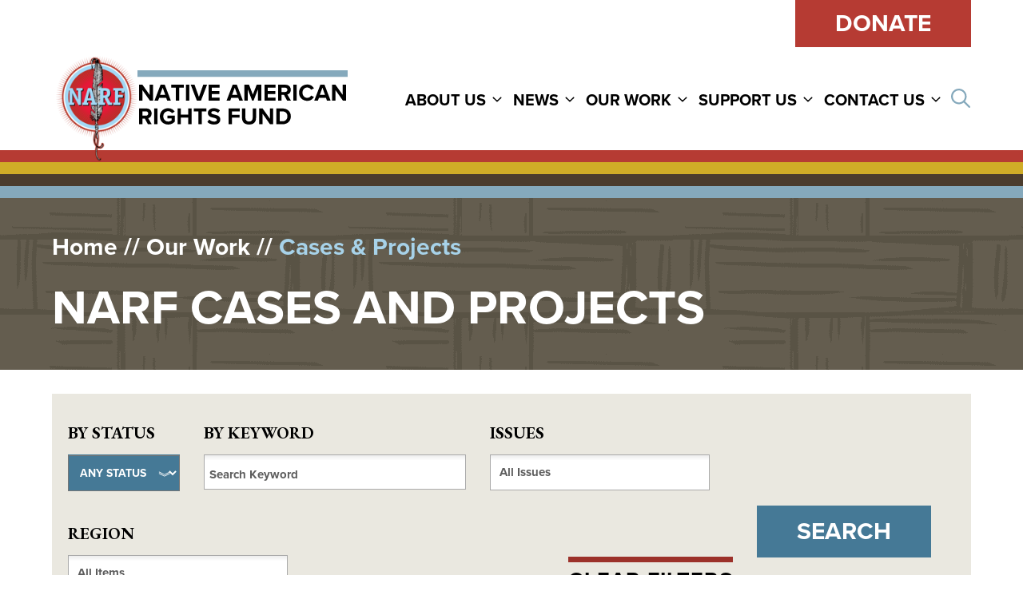

--- FILE ---
content_type: text/html; charset=UTF-8
request_url: https://narf.org/cases/page/14/
body_size: 17868
content:
<!doctype html>
<html lang="en-US" id="html">
  <head>
  <meta charset="utf-8">
  <meta http-equiv="x-ua-compatible" content="ie=edge">
  <meta name="viewport" content="width=device-width, initial-scale=1, shrink-to-fit=no">
  <meta name='robots' content='index, follow, max-image-preview:large, max-snippet:-1, max-video-preview:-1' />

	<!-- This site is optimized with the Yoast SEO plugin v25.8 - https://yoast.com/wordpress/plugins/seo/ -->
	<title>NARF Cases and Projects Archive - Native American Rights Fund</title>
	<link rel="canonical" href="https://narf.org/cases/" />
	<link rel="next" href="https://narf.org/cases/page/2/" />
	<meta property="og:locale" content="en_US" />
	<meta property="og:type" content="website" />
	<meta property="og:title" content="NARF Cases and Projects Archive - Native American Rights Fund" />
	<meta property="og:url" content="https://narf.org/cases/" />
	<meta property="og:site_name" content="Native American Rights Fund" />
	<meta name="twitter:card" content="summary_large_image" />
	<meta name="twitter:site" content="@NDNrights" />
	<script type="application/ld+json" class="yoast-schema-graph">{"@context":"https://schema.org","@graph":[{"@type":"CollectionPage","@id":"https://narf.org/cases/","url":"https://narf.org/cases/","name":"NARF Cases and Projects Archive - Native American Rights Fund","isPartOf":{"@id":"https://narf.org/#website"},"primaryImageOfPage":{"@id":"https://narf.org/cases/#primaryimage"},"image":{"@id":"https://narf.org/cases/#primaryimage"},"thumbnailUrl":"https://narf.org/wordpress/wp-content/uploads/2024/04/salmon-kuskokwim.png","inLanguage":"en-US"},{"@type":"ImageObject","inLanguage":"en-US","@id":"https://narf.org/cases/#primaryimage","url":"https://narf.org/wordpress/wp-content/uploads/2024/04/salmon-kuskokwim.png","contentUrl":"https://narf.org/wordpress/wp-content/uploads/2024/04/salmon-kuskokwim.png","width":800,"height":800,"caption":"Fillets of salmon hang from a beam in the sun along the Kuskokwim River."},{"@type":"WebSite","@id":"https://narf.org/#website","url":"https://narf.org/","name":"Native American Rights Fund","description":"","potentialAction":[{"@type":"SearchAction","target":{"@type":"EntryPoint","urlTemplate":"https://narf.org/?s={search_term_string}"},"query-input":{"@type":"PropertyValueSpecification","valueRequired":true,"valueName":"search_term_string"}}],"inLanguage":"en-US"}]}</script>
	<!-- / Yoast SEO plugin. -->


<link rel="alternate" type="application/rss+xml" title="Native American Rights Fund &raquo; NARF Cases and Projects Feed" href="https://narf.org/cases/feed/" />
<style id='wp-img-auto-sizes-contain-inline-css' type='text/css'>
img:is([sizes=auto i],[sizes^="auto," i]){contain-intrinsic-size:3000px 1500px}
/*# sourceURL=wp-img-auto-sizes-contain-inline-css */
</style>
<link rel='stylesheet' id='pt-cv-public-style-css' href='https://narf.org/wordpress/wp-content/plugins/content-views-query-and-display-post-page/public/assets/css/cv.css?ver=4.2' type='text/css' media='all' />
<style id='wp-emoji-styles-inline-css' type='text/css'>

	img.wp-smiley, img.emoji {
		display: inline !important;
		border: none !important;
		box-shadow: none !important;
		height: 1em !important;
		width: 1em !important;
		margin: 0 0.07em !important;
		vertical-align: -0.1em !important;
		background: none !important;
		padding: 0 !important;
	}
/*# sourceURL=wp-emoji-styles-inline-css */
</style>
<style id='wp-block-library-inline-css' type='text/css'>
:root{--wp-block-synced-color:#7a00df;--wp-block-synced-color--rgb:122,0,223;--wp-bound-block-color:var(--wp-block-synced-color);--wp-editor-canvas-background:#ddd;--wp-admin-theme-color:#007cba;--wp-admin-theme-color--rgb:0,124,186;--wp-admin-theme-color-darker-10:#006ba1;--wp-admin-theme-color-darker-10--rgb:0,107,160.5;--wp-admin-theme-color-darker-20:#005a87;--wp-admin-theme-color-darker-20--rgb:0,90,135;--wp-admin-border-width-focus:2px}@media (min-resolution:192dpi){:root{--wp-admin-border-width-focus:1.5px}}.wp-element-button{cursor:pointer}:root .has-very-light-gray-background-color{background-color:#eee}:root .has-very-dark-gray-background-color{background-color:#313131}:root .has-very-light-gray-color{color:#eee}:root .has-very-dark-gray-color{color:#313131}:root .has-vivid-green-cyan-to-vivid-cyan-blue-gradient-background{background:linear-gradient(135deg,#00d084,#0693e3)}:root .has-purple-crush-gradient-background{background:linear-gradient(135deg,#34e2e4,#4721fb 50%,#ab1dfe)}:root .has-hazy-dawn-gradient-background{background:linear-gradient(135deg,#faaca8,#dad0ec)}:root .has-subdued-olive-gradient-background{background:linear-gradient(135deg,#fafae1,#67a671)}:root .has-atomic-cream-gradient-background{background:linear-gradient(135deg,#fdd79a,#004a59)}:root .has-nightshade-gradient-background{background:linear-gradient(135deg,#330968,#31cdcf)}:root .has-midnight-gradient-background{background:linear-gradient(135deg,#020381,#2874fc)}:root{--wp--preset--font-size--normal:16px;--wp--preset--font-size--huge:42px}.has-regular-font-size{font-size:1em}.has-larger-font-size{font-size:2.625em}.has-normal-font-size{font-size:var(--wp--preset--font-size--normal)}.has-huge-font-size{font-size:var(--wp--preset--font-size--huge)}.has-text-align-center{text-align:center}.has-text-align-left{text-align:left}.has-text-align-right{text-align:right}.has-fit-text{white-space:nowrap!important}#end-resizable-editor-section{display:none}.aligncenter{clear:both}.items-justified-left{justify-content:flex-start}.items-justified-center{justify-content:center}.items-justified-right{justify-content:flex-end}.items-justified-space-between{justify-content:space-between}.screen-reader-text{border:0;clip-path:inset(50%);height:1px;margin:-1px;overflow:hidden;padding:0;position:absolute;width:1px;word-wrap:normal!important}.screen-reader-text:focus{background-color:#ddd;clip-path:none;color:#444;display:block;font-size:1em;height:auto;left:5px;line-height:normal;padding:15px 23px 14px;text-decoration:none;top:5px;width:auto;z-index:100000}html :where(.has-border-color){border-style:solid}html :where([style*=border-top-color]){border-top-style:solid}html :where([style*=border-right-color]){border-right-style:solid}html :where([style*=border-bottom-color]){border-bottom-style:solid}html :where([style*=border-left-color]){border-left-style:solid}html :where([style*=border-width]){border-style:solid}html :where([style*=border-top-width]){border-top-style:solid}html :where([style*=border-right-width]){border-right-style:solid}html :where([style*=border-bottom-width]){border-bottom-style:solid}html :where([style*=border-left-width]){border-left-style:solid}html :where(img[class*=wp-image-]){height:auto;max-width:100%}:where(figure){margin:0 0 1em}html :where(.is-position-sticky){--wp-admin--admin-bar--position-offset:var(--wp-admin--admin-bar--height,0px)}@media screen and (max-width:600px){html :where(.is-position-sticky){--wp-admin--admin-bar--position-offset:0px}}
/*# sourceURL=/wp-includes/css/dist/block-library/common.min.css */
</style>
<link rel='stylesheet' id='search-filter-plugin-styles-css' href='https://narf.org/wordpress/wp-content/plugins/search-filter-pro/public/assets/css/search-filter.min.css?ver=2.5.13' type='text/css' media='all' />
<link rel='stylesheet' id='tablepress-default-css' href='https://narf.org/wordpress/wp-content/plugins/tablepress/css/build/default.css?ver=3.2' type='text/css' media='all' />
<link rel='stylesheet' id='sage/main.css-css' href='https://narf.org/wordpress/wp-content/themes/narf/dist/styles/main_a793f526.css' type='text/css' media='all' />
<script type="text/javascript" src="https://narf.org/wordpress/wp-includes/js/jquery/jquery.min.js?ver=3.7.1" id="jquery-core-js"></script>
<script type="text/javascript" src="https://narf.org/wordpress/wp-includes/js/jquery/jquery-migrate.min.js?ver=3.4.1" id="jquery-migrate-js"></script>
<script type="text/javascript" id="search-filter-plugin-build-js-extra">
/* <![CDATA[ */
var SF_LDATA = {"ajax_url":"https://narf.org/wordpress/wp-admin/admin-ajax.php","home_url":"https://narf.org/","extensions":[]};
//# sourceURL=search-filter-plugin-build-js-extra
/* ]]> */
</script>
<script type="text/javascript" src="https://narf.org/wordpress/wp-content/plugins/search-filter-pro/public/assets/js/search-filter-build.min.js?ver=2.5.13" id="search-filter-plugin-build-js"></script>
<script type="text/javascript" src="https://narf.org/wordpress/wp-content/plugins/search-filter-pro/public/assets/js/chosen.jquery.min.js?ver=2.5.13" id="search-filter-plugin-chosen-js"></script>
<link rel="https://api.w.org/" href="https://narf.org/wp-json/" /><link rel="EditURI" type="application/rsd+xml" title="RSD" href="https://narf.org/wordpress/xmlrpc.php?rsd" />
<meta name="generator" content="WordPress 6.9" />
<!-- Google Tag Manager -->
<script>(function(w,d,s,l,i){w[l]=w[l]||[];w[l].push({'gtm.start':
new Date().getTime(),event:'gtm.js'});var f=d.getElementsByTagName(s)[0],
j=d.createElement(s),dl=l!='dataLayer'?'&l='+l:'';j.async=true;j.src=
'https://www.googletagmanager.com/gtm.js?id='+i+dl;f.parentNode.insertBefore(j,f);
})(window,document,'script','dataLayer','GTM-NKR73S');</script>
<!-- End Google Tag Manager -->

<link rel="stylesheet" href="https://use.typekit.net/jca0dku.css">

<!-- begin Charity Engine API -->
<script src="https://webapi.charityengine.net/api.js"></script>
<script type="text/javascript">

    CE_API.SetApiKey('NARF');

</script>
<!-- end Charity Engine API -->		<script>
			document.documentElement.className = document.documentElement.className.replace('no-js', 'js');
		</script>
				<style>
			.no-js img.lazyload {
				display: none;
			}

			figure.wp-block-image img.lazyloading {
				min-width: 150px;
			}

			.lazyload,
			.lazyloading {
				--smush-placeholder-width: 100px;
				--smush-placeholder-aspect-ratio: 1/1;
				width: var(--smush-placeholder-width) !important;
				aspect-ratio: var(--smush-placeholder-aspect-ratio) !important;
			}

						.lazyload, .lazyloading {
				opacity: 0;
			}

			.lazyloaded {
				opacity: 1;
				transition: opacity 400ms;
				transition-delay: 0ms;
			}

					</style>
		<link rel="icon" href="https://narf.org/wordpress/wp-content/uploads/2022/10/cropped-SunburstLogo-32x32.png" sizes="32x32" />
<link rel="icon" href="https://narf.org/wordpress/wp-content/uploads/2022/10/cropped-SunburstLogo-192x192.png" sizes="192x192" />
<link rel="apple-touch-icon" href="https://narf.org/wordpress/wp-content/uploads/2022/10/cropped-SunburstLogo-180x180.png" />
<meta name="msapplication-TileImage" content="https://narf.org/wordpress/wp-content/uploads/2022/10/cropped-SunburstLogo-270x270.png" />
		<style type="text/css" id="wp-custom-css">
			body a{
        text-decoration: none !important;
    }

	h2.color-block-aside, h3.color-block-aside, p.color-block-aside {line-height: 1.25em; word-spacing: .0125em;}

h2.color-block-aside, h3.color-block-aside, h4.color-block-aside {letter-spacing: .0625em;}

h2.color-block-aside {padding: .75em 1em .25em 1em; color: #cf2e2e;}

h3.color-block-aside, h4.color-block-aside {padding: .25em 1.5em .125em 1.5em; text-transform:initial; font-variant: small-caps;}

p.color-block-aside {padding: .125em 2.75em .5em 2.75em;}

p.color-block-aside:last-of-type {
    padding-bottom: 2em;
}

ul.color-block-aside {padding: 0em 3.5em 1em 3.5em; line-height: 1.25em;}

li.color-block-aside {line-height: 1em; padding: .125em 1em .125em 3em;}

li.color-block-aside:last-of-type {padding-bottom: .75em;}

html {scroll-behavior: smooth;}

.iscvblock .pt-cv-readmore.btn {       background-color: #993333 !important;
border: none !important;
}

.pt-cv-wrapper .h1, .pt-cv-wrapper .h2, .pt-cv-wrapper .h3, .pt-cv-wrapper .h4, .pt-cv-wrapper .h5, .pt-cv-wrapper .h6, .pt-cv-wrapper h1, .pt-cv-wrapper h2, .pt-cv-wrapper h3, .pt-cv-wrapper h4, .pt-cv-wrapper h5, .pt-cv-wrapper h6 {
	font-family: proxima-nova, sans-serif;}

div.ce-listSignUpWidgetSubmitButtonContainer
{padding-top: 23px;
}
div.ce-listSignUpWidgetSubmitButtonContainer button {	background: #457996;
    color: #fff;
    border: none;
    font-family: proxima-nova, sans-serif;
    font-weight: 700;
    text-transform: uppercase;
    padding: 10px 20px;
    -webkit-font-smoothing: antialiased;
    -moz-osx-font-smoothing: grayscale;
    text-decoration: none;
}


		</style>
		  <!-- Google Tag Manager -->
<script>(function(w,d,s,l,i){w[l]=w[l]||[];w[l].push({'gtm.start':
new Date().getTime(),event:'gtm.js'});var f=d.getElementsByTagName(s)[0],
j=d.createElement(s),dl=l!='dataLayer'?'&l='+l:'';j.async=true;j.src=
'https://www.googletagmanager.com/gtm.js?id='+i+dl;f.parentNode.insertBefore(j,f);
})(window,document,'script','dataLayer','GTM-NKR73S');</script>
<!-- End Google Tag Manager -->
</head>
  <body class="archive paged post-type-archive post-type-archive-narf_cases wp-theme-narfresources sp-easy-accordion-enabled sidebar-primary app-data index-data paged-data archive-data archive-narf_cases-data">
    <!-- Google Tag Manager (noscript) -->
<noscript><iframe data-src="https://www.googletagmanager.com/ns.html?id=GTM-NKR73S"
height="0" width="0" style="display:none;visibility:hidden" src="[data-uri]" class="lazyload" data-load-mode="1"></iframe></noscript>
<!-- End Google Tag Manager (noscript) -->
        <header class="banner">
  <!-- Mobile Menu code REQUIRED -->
    <div id="navigation-mobile" class="navigation__wrapper">
      <nav aria-label="main-menu-mobile" aria-expanded="false">
        <ul id="menu-main-menu" class="disclosure-nav menu"><li role="none"  id="menu-item-8977" class="menu-item menu-item-type-post_type menu-item-object-page menu-item-has-children menu-item-8977" aria-haspopup="true" aria-expanded="false" tabindex="0"><a href="https://narf.org/about-us/">About Us</a><button type="button"
            class="disclosure-nav-button"
            aria-expanded="false"
            aria-controls="menu-item-8977_submenu" aria-label="About Us Menu"><i class="far fa-angle-down"></i></button>
<ul class="sub-menu">
	<li id="menu-item-8619" class="menu-item menu-item-type-post_type menu-item-object-page menu-item-8619"><a href="https://narf.org/staff/">Staff</a></li>
	<li id="menu-item-9007" class="menu-item menu-item-type-post_type menu-item-object-page menu-item-9007"><a href="https://narf.org/about-us/board-of-directors/">Board of Directors</a></li>
	<li id="menu-item-8997" class="menu-item menu-item-type-post_type menu-item-object-page menu-item-8997"><a href="https://narf.org/about-us/annual-reports/">Annual Reports &#038; Financials</a></li>
</ul>
</li>
<li role="none"  id="menu-item-9017" class="menu-item menu-item-type-post_type menu-item-object-page current_page_parent menu-item-has-children menu-item-9017" aria-haspopup="true" aria-expanded="false" tabindex="0"><a href="https://narf.org/narf-blog/">News</a><button type="button"
            class="disclosure-nav-button"
            aria-expanded="false"
            aria-controls="menu-item-9017_submenu" aria-label="News Menu"><i class="far fa-angle-down"></i></button>
<ul class="sub-menu">
	<li id="menu-item-10660" class="menu-item menu-item-type-post_type menu-item-object-page current_page_parent menu-item-10660"><a href="https://narf.org/narf-blog/">NARF News</a></li>
	<li id="menu-item-9018" class="menu-item menu-item-type-post_type menu-item-object-page menu-item-9018"><a href="https://narf.org/news/">Get the Latest</a></li>
	<li id="menu-item-8998" class="menu-item menu-item-type-post_type menu-item-object-page menu-item-8998"><a href="https://narf.org/news/legal-review/">NARF Legal Review</a></li>
	<li id="menu-item-8642" class="menu-item menu-item-type-custom menu-item-object-custom menu-item-8642"><a target="_blank" href="https://www.narf.org/nill/bulletins/">Indian Law News Bulletins</a></li>
</ul>
</li>
<li role="none"  id="menu-item-8979" class="menu-item menu-item-type-post_type menu-item-object-page current-menu-ancestor current-menu-parent current_page_parent current_page_ancestor menu-item-has-children menu-item-8979" aria-haspopup="true" aria-expanded="false" tabindex="0"><a href="https://narf.org/our-work/">Our Work</a><button type="button"
            class="disclosure-nav-button"
            aria-expanded="false"
            aria-controls="menu-item-8979_submenu" aria-label="Our Work Menu"><i class="far fa-angle-down"></i></button>
<ul class="sub-menu">
	<li id="menu-item-8645" class="menu-item menu-item-type-post_type_archive menu-item-object-narf_cases current-menu-item menu-item-8645"><a href="https://narf.org/cases/">Cases &#038; Projects</a></li>
	<li id="menu-item-8627" class="menu-item menu-item-type-post_type menu-item-object-page menu-item-8627"><a href="https://narf.org/issues/">Issues &#038; Priorities</a></li>
	<li id="menu-item-8646" class="menu-item menu-item-type-post_type_archive menu-item-object-resource menu-item-8646"><a href="https://narf.org/resources/">Resources &#038; Publications</a></li>
	<li id="menu-item-8643" class="menu-item menu-item-type-custom menu-item-object-custom menu-item-8643"><a target="_blank" href="https://www.narf.org/nill/index.html">National Indian Law Library</a></li>
</ul>
</li>
<li role="none"  id="menu-item-8980" class="menu-item menu-item-type-post_type menu-item-object-page menu-item-has-children menu-item-8980" aria-haspopup="true" aria-expanded="false" tabindex="0"><a href="https://narf.org/support-us/">SUPPORT US</a><button type="button"
            class="disclosure-nav-button"
            aria-expanded="false"
            aria-controls="menu-item-8980_submenu" aria-label="SUPPORT US Menu"><i class="far fa-angle-down"></i></button>
<ul class="sub-menu">
	<li id="menu-item-8948" class="menu-item menu-item-type-custom menu-item-object-custom menu-item-8948"><a target="_blank" href="https://secure.narf.org/giveNARF">Donate Online</a></li>
	<li id="menu-item-8951" class="menu-item menu-item-type-custom menu-item-object-custom menu-item-8951"><a target="_blank" href="http://plannedgiving.narf.org">Planned Giving</a></li>
	<li id="menu-item-8959" class="menu-item menu-item-type-custom menu-item-object-custom menu-item-8959"><a target="_blank" href="https://usercenter.charityengine.net/NARF/">Log-In to Your Account</a></li>
</ul>
</li>
<li role="none"  id="menu-item-8978" class="menu-item menu-item-type-post_type menu-item-object-page menu-item-has-children menu-item-8978" aria-haspopup="true" aria-expanded="false" tabindex="0"><a href="https://narf.org/contact-us/">Contact Us</a><button type="button"
            class="disclosure-nav-button"
            aria-expanded="false"
            aria-controls="menu-item-8978_submenu" aria-label="Contact Us Menu"><i class="far fa-angle-down"></i></button>
<ul class="sub-menu">
	<li id="menu-item-9029" class="menu-item menu-item-type-post_type menu-item-object-page menu-item-9029"><a href="https://narf.org/help/">Request Help</a></li>
	<li id="menu-item-9004" class="menu-item menu-item-type-post_type menu-item-object-page menu-item-9004"><a href="https://narf.org/contact-us/join-team/">Join Our Team</a></li>
</ul>
</li>
</ul>
      </nav>
    </div>
    <!-- mobile menu code END -->

  <div class="container">
    <div class="row">
      <div class="col top-col">
        <a class="btn btn-primary btn-donate" href="https://secure.narf.org/giveNARF">Donate</a>
      </div>
    </div>

    <div class="row">
      <div class="col-8 col-md-5 col-lg-4 brand-col">
        <a class="brand" href="https://narf.org/" title="Native American Rights Fund" rel="home">

          <h1 class="d-none">Native American Rights Fund</h1>


                  <div class="logo-1">
          <img width="120" height="154" data-src="https://narf.org/wordpress/wp-content/uploads/2022/10/SunburstLogo.png" class="attachment-full size-full lazyload" alt="Native American Rights Fund" decoding="async" src="[data-uri]" style="--smush-placeholder-width: 120px; --smush-placeholder-aspect-ratio: 120/154;" />
          </div>
 
                    <div class="logo">
          <img class="logo-type lazyload" data-src="https://narf.org/wordpress/wp-content/uploads/2022/10/Native_American_Rights_Fund.svg" src="[data-uri]" />
          </div>
          
        </a>
      </div>
      <div class="col-4 col-md-3 offset-md-4 offset-lg-0 col-lg-8 menu-col">
        <div id="navigation-desktop" class="navigation__wrapper">
          <nav aria-label="main-menu" aria-expanded="false"> <ul id="menu-main-menu" class="disclosure-nav menu"><li role="none"  id="menu-item-8977" class="menu-item menu-item-type-post_type menu-item-object-page menu-item-has-children menu-item-8977" aria-haspopup="true" aria-expanded="false" tabindex="0"><a href="https://narf.org/about-us/">About Us</a><button type="button"
            class="disclosure-nav-button"
            aria-expanded="false"
            aria-controls="menu-item-8977_submenu" aria-label="About Us Menu"><i class="far fa-angle-down"></i></button>
<ul class="sub-menu">
	<li id="menu-item-8619" class="menu-item menu-item-type-post_type menu-item-object-page menu-item-8619"><a href="https://narf.org/staff/">Staff</a></li>
	<li id="menu-item-9007" class="menu-item menu-item-type-post_type menu-item-object-page menu-item-9007"><a href="https://narf.org/about-us/board-of-directors/">Board of Directors</a></li>
	<li id="menu-item-8997" class="menu-item menu-item-type-post_type menu-item-object-page menu-item-8997"><a href="https://narf.org/about-us/annual-reports/">Annual Reports &#038; Financials</a></li>
</ul>
</li>
<li role="none"  id="menu-item-9017" class="menu-item menu-item-type-post_type menu-item-object-page current_page_parent menu-item-has-children menu-item-9017" aria-haspopup="true" aria-expanded="false" tabindex="0"><a href="https://narf.org/narf-blog/">News</a><button type="button"
            class="disclosure-nav-button"
            aria-expanded="false"
            aria-controls="menu-item-9017_submenu" aria-label="News Menu"><i class="far fa-angle-down"></i></button>
<ul class="sub-menu">
	<li id="menu-item-10660" class="menu-item menu-item-type-post_type menu-item-object-page current_page_parent menu-item-10660"><a href="https://narf.org/narf-blog/">NARF News</a></li>
	<li id="menu-item-9018" class="menu-item menu-item-type-post_type menu-item-object-page menu-item-9018"><a href="https://narf.org/news/">Get the Latest</a></li>
	<li id="menu-item-8998" class="menu-item menu-item-type-post_type menu-item-object-page menu-item-8998"><a href="https://narf.org/news/legal-review/">NARF Legal Review</a></li>
	<li id="menu-item-8642" class="menu-item menu-item-type-custom menu-item-object-custom menu-item-8642"><a target="_blank" href="https://www.narf.org/nill/bulletins/">Indian Law News Bulletins</a></li>
</ul>
</li>
<li role="none"  id="menu-item-8979" class="menu-item menu-item-type-post_type menu-item-object-page current-menu-ancestor current-menu-parent current_page_parent current_page_ancestor menu-item-has-children menu-item-8979" aria-haspopup="true" aria-expanded="false" tabindex="0"><a href="https://narf.org/our-work/">Our Work</a><button type="button"
            class="disclosure-nav-button"
            aria-expanded="false"
            aria-controls="menu-item-8979_submenu" aria-label="Our Work Menu"><i class="far fa-angle-down"></i></button>
<ul class="sub-menu">
	<li id="menu-item-8645" class="menu-item menu-item-type-post_type_archive menu-item-object-narf_cases current-menu-item menu-item-8645"><a href="https://narf.org/cases/">Cases &#038; Projects</a></li>
	<li id="menu-item-8627" class="menu-item menu-item-type-post_type menu-item-object-page menu-item-8627"><a href="https://narf.org/issues/">Issues &#038; Priorities</a></li>
	<li id="menu-item-8646" class="menu-item menu-item-type-post_type_archive menu-item-object-resource menu-item-8646"><a href="https://narf.org/resources/">Resources &#038; Publications</a></li>
	<li id="menu-item-8643" class="menu-item menu-item-type-custom menu-item-object-custom menu-item-8643"><a target="_blank" href="https://www.narf.org/nill/index.html">National Indian Law Library</a></li>
</ul>
</li>
<li role="none"  id="menu-item-8980" class="menu-item menu-item-type-post_type menu-item-object-page menu-item-has-children menu-item-8980" aria-haspopup="true" aria-expanded="false" tabindex="0"><a href="https://narf.org/support-us/">SUPPORT US</a><button type="button"
            class="disclosure-nav-button"
            aria-expanded="false"
            aria-controls="menu-item-8980_submenu" aria-label="SUPPORT US Menu"><i class="far fa-angle-down"></i></button>
<ul class="sub-menu">
	<li id="menu-item-8948" class="menu-item menu-item-type-custom menu-item-object-custom menu-item-8948"><a target="_blank" href="https://secure.narf.org/giveNARF">Donate Online</a></li>
	<li id="menu-item-8951" class="menu-item menu-item-type-custom menu-item-object-custom menu-item-8951"><a target="_blank" href="http://plannedgiving.narf.org">Planned Giving</a></li>
	<li id="menu-item-8959" class="menu-item menu-item-type-custom menu-item-object-custom menu-item-8959"><a target="_blank" href="https://usercenter.charityengine.net/NARF/">Log-In to Your Account</a></li>
</ul>
</li>
<li role="none"  id="menu-item-8978" class="menu-item menu-item-type-post_type menu-item-object-page menu-item-has-children menu-item-8978" aria-haspopup="true" aria-expanded="false" tabindex="0"><a href="https://narf.org/contact-us/">Contact Us</a><button type="button"
            class="disclosure-nav-button"
            aria-expanded="false"
            aria-controls="menu-item-8978_submenu" aria-label="Contact Us Menu"><i class="far fa-angle-down"></i></button>
<ul class="sub-menu">
	<li id="menu-item-9029" class="menu-item menu-item-type-post_type menu-item-object-page menu-item-9029"><a href="https://narf.org/help/">Request Help</a></li>
	<li id="menu-item-9004" class="menu-item menu-item-type-post_type menu-item-object-page menu-item-9004"><a href="https://narf.org/contact-us/join-team/">Join Our Team</a></li>
</ul>
</li>
</ul>  </nav>
        </div>
        <div class="hamburger__wrapper">
          <button class="hamburger hamburger--spin" type="button"
              aria-label="Menu" aria-controls="navigation-mobile" id="hamburger-button">
            <span class="hamburger-box">
              <span class="hamburger-inner"></span>
            </span>
          </button>
        </div>
        <div class="dropleft search-dropdown">
  <span class="search-label d-none">Search</span>
  <button class="btn " type="button" id="searchDropdown" data-toggle="dropdown" aria-haspopup="true" aria-expanded="false">
		<span><i class="far fa-magnifying-glass"></i><span class="screen-reader-text sr-only">Open search</span></span>
  </button>
  <div class="dropdown-menu" aria-labelledby="searchDropdown">
		<form class="search-form flex-nowrap align-center mb-0" action="https://narf.org/" method="get">
			<label for="search-input" class="sr-only">
				Search
			</label>
			<input class="input search-field" id="search-input" title="Search for:" name="s" type="search" value="" aria-label="search" placeholder="Search" />
			<input class="search-submit" type="submit" hidden value="Search" />
		</form>
  </div>
</div>
      </div>
    </div>
  </div>
  <div class="stripes lazyload" style="background-image:inherit; height:60px;" data-bg-image="url(&#039;https://narf.org/wordpress/wp-content/themes/narf/resources/assets/images/stripes.png&#039;)"></div>
</header>
      <div class="page-header page-header lazyload" style="background-image:inherit;" data-bg-image="url(&#039;https://narf.org/wordpress/wp-content/themes/narf/dist/images/bg_tile_brown_4aabe826.png&#039;)">

  <div class="container">
    <div class="row"><div class="col"><nav aria-label="breadcrumb"><ol class="breadcrumb bg-transparent p-0"><li class="breadcrumb-item"><a class="" href="https://narf.org">Home</a></li><li class="breadcrumb-item" ><a class="" href="https://narf.org/our-work/">Our Work</a></li><li class="breadcrumb-item active "  aria-current="page">Cases &#038; Projects</li></ol></nav></div></div>
    <div class="row"><div class="col"><h1>NARF Cases and Projects</h1></div></div>
  </div>

</div>
    <div class="wrap container" role="document">
      <div class="content row">
        <main class="main col">
          
    

      <form data-sf-form-id='8647' data-is-rtl='0' data-maintain-state='' data-results-url='https://narf.org/cases/' data-ajax-url='https://narf.org/cases/?sf_data=results' data-ajax-form-url='https://narf.org/?sfid=8647&amp;sf_action=get_data&amp;sf_data=form' data-display-result-method='post_type_archive' data-use-history-api='1' data-template-loaded='0' data-lang-code='en' data-ajax='1' data-ajax-data-type='html' data-ajax-links-selector='.pagination a' data-ajax-target='.main' data-ajax-pagination-type='normal' data-update-ajax-url='1' data-only-results-ajax='1' data-scroll-to-pos='0' data-init-paged='1' data-auto-update='' action='https://narf.org/cases/' method='post' class='searchandfilter' id='search-filter-form-8647' autocomplete='off' data-instance-count='1'><ul><li class="sf-field-post-meta-case_status" data-sf-field-name="_sfm_case_status" data-sf-field-type="post_meta" data-sf-field-input-type="select" data-sf-meta-type="choice"><h4>By Status</h4>		<label>
				<select name="_sfm_case_status[]" class="sf-input-select" title="">
			
						<option class="sf-level-0 sf-item-0 sf-option-active" selected="selected" data-sf-depth="0" value="">Any Status</option>
						<option class="sf-level-0 " data-sf-count="-1" data-sf-depth="0" value="active">Active</option>
						<option class="sf-level-0 " data-sf-count="-1" data-sf-depth="0" value="archived">Archived</option>
					</select>
		</label>		</li><li class="sf-field-search" data-sf-field-name="search" data-sf-field-type="search" data-sf-field-input-type=""><h4>By Keyword</h4>		<label><span class="screen-reader-text">search</span><input placeholder="Search Keyword" name="_sf_search[]" class="sf-input-text" type="text" value="" title="search"></label>		</li><li class="sf-field-category" data-sf-field-name="_sft_category" data-sf-field-type="category" data-sf-field-input-type="multiselect" data-sf-combobox="1"><h4>Issues</h4>		<label>
		<span class="screen-reader-text">Choose issues</span>		<select data-combobox="1" data-placeholder="All Issues" data-operator="and" multiple="multiple" name="_sft_category[]" class="sf-input-select" title="Choose issues">
			
						<option class="sf-level-0 sf-item-28" data-sf-count="19" data-sf-depth="0" value="boarding-school-healing">Boarding School Healing</option>
						<option class="sf-level-0 sf-item-64" data-sf-count="25" data-sf-depth="0" value="tribal-education">Education</option>
						<option class="sf-level-0 sf-item-29" data-sf-count="48" data-sf-depth="0" value="environmental-protection">Environmental Protection &amp; Climate Change</option>
						<option class="sf-level-0 sf-item-30" data-sf-count="17" data-sf-depth="0" value="federal-recognition">Federal Recognition of Tribal Status</option>
						<option class="sf-level-0 sf-item-31" data-sf-count="43" data-sf-depth="0" value="hunting-fishing-rights">Hunting and Fishing (Treaty Rights, Subsistence)</option>
						<option class="sf-level-0 sf-item-32" data-sf-count="29" data-sf-depth="0" value="indian-law-advancement">Indian Law Advancement (Awareness of Indian Issues, Tribal Supreme Court Project)</option>
						<option class="sf-level-0 sf-item-33" data-sf-count="16" data-sf-depth="0" value="indigenous-peacemaking">Indigenous Peacemaking</option>
						<option class="sf-level-0 sf-item-34" data-sf-count="5" data-sf-depth="0" value="intellectual-property">Intellectual Property (Traditional Knowledge, Genetic Resources, Collective Knowledge, WIPO)</option>
						<option class="sf-level-0 sf-item-35" data-sf-count="16" data-sf-depth="0" value="native-representation">Mascots, Hate, &amp; Native Representation</option>
						<option class="sf-level-0 sf-item-65" data-sf-count="172" data-sf-depth="0" value="narf_news">NARF News (NARF Announcements, Publications, Staff, Board, Events)</option>
						<option class="sf-level-0 sf-item-37" data-sf-count="75" data-sf-depth="0" value="tribal-lands">Native Lands &amp; Sacred Places (Land Back, Treaty Rights, Tribal Homelands, Historic Protections)</option>
						<option class="sf-level-0 sf-item-38" data-sf-count="66" data-sf-depth="0" value="religious-freedom">Religious and Cultural Rights (Religious Freedom, Repatriation, Peyote, NAGPRA, Graduation)</option>
						<option class="sf-level-0 sf-item-39" data-sf-count="28" data-sf-depth="0" value="indigenous-rights">Rights of Indigenous Peoples (FPIC, UN Declaration, OAS)</option>
						<option class="sf-level-0 sf-item-40" data-sf-count="49" data-sf-depth="0" value="tribal-child-welfare">Tribal Child Welfare (ICWA, State Child Welfare, Tribal Courts)</option>
						<option class="sf-level-0 sf-item-42" data-sf-count="68" data-sf-depth="0" value="tribal-sovereignty">Tribal Sovereignty and Jurisdiction</option>
						<option class="sf-level-0 sf-item-43" data-sf-count="21" data-sf-depth="0" value="trust-fund-matters">Trust Fund Matters</option>
						<option class="sf-level-0 sf-item-44" data-sf-count="2" data-sf-depth="0" value="violence">Violence Against Native People (VAWA, MMIW)</option>
						<option class="sf-level-0 sf-item-45" data-sf-count="133" data-sf-depth="0" value="voting-civil-rights">Voting and Civil Rights (Juries, Census, Voting, Redistricting)</option>
						<option class="sf-level-0 sf-item-46" data-sf-count="58" data-sf-depth="0" value="water-rights">Water Rights (Settlements, Treaty Rights, Water Quality)</option>
					</select>
		</label>		</li><li class="sf-field-post-meta-region" data-sf-field-name="_sfm_region" data-sf-field-type="post_meta" data-sf-field-input-type="multiselect" data-sf-meta-type="choice" data-sf-combobox="1"><h4>Region</h4>		<label>
				<select data-operator="and" data-combobox="1" data-placeholder="All Items" multiple="multiple" name="_sfm_region[]" class="sf-input-select" title="">
			
						<option class="sf-level-0 " data-sf-count="-1" data-sf-depth="0" value="alaska">Alaska</option>
						<option class="sf-level-0 " data-sf-count="-1" data-sf-depth="0" value="california-nevada">California and Nevada</option>
						<option class="sf-level-0 " data-sf-count="-1" data-sf-depth="0" value="hawaii-guam">Hawaii and Guam</option>
						<option class="sf-level-0 " data-sf-count="-1" data-sf-depth="0" value="midwest">Midwest</option>
						<option class="sf-level-0 " data-sf-count="-1" data-sf-depth="0" value="multi-regional">Multi-regional</option>
						<option class="sf-level-0 " data-sf-count="-1" data-sf-depth="0" value="nationwide">Nationwide</option>
						<option class="sf-level-0 " data-sf-count="-1" data-sf-depth="0" value="northeast">Northeast</option>
						<option class="sf-level-0 " data-sf-count="-1" data-sf-depth="0" value="pacific-northwest">Pacific Northwest</option>
						<option class="sf-level-0 " data-sf-count="-1" data-sf-depth="0" value="plains">Plains</option>
						<option class="sf-level-0 " data-sf-count="-1" data-sf-depth="0" value="southeast">Southeast</option>
						<option class="sf-level-0 " data-sf-count="-1" data-sf-depth="0" value="southwest">Southwest</option>
						<option class="sf-level-0 " data-sf-count="-1" data-sf-depth="0" value="west">West</option>
					</select>
		</label>		</li><li class="sf-field-reset" data-sf-field-name="reset" data-sf-field-type="reset" data-sf-field-input-type="link"><a href="#" class="search-filter-reset" data-search-form-id="8647" data-sf-submit-form="always">Clear Filters</a></li><li class="sf-field-submit" data-sf-field-name="submit" data-sf-field-type="submit" data-sf-field-input-type=""><input type="submit" name="_sf_submit" value="Search"></li></ul></form>
    <nav aria-label="Archive navigation"><ul class="pagination pt-4"><li class='page-item active'><span aria-current="page" class="page-link current">1</span></li><li class='page-item'><a class="page-link" href="https://narf.org/cases/?sf_paged=2">2</a></li><li class='page-item disabled'><span class="page-link dots">&hellip;</span></li><li class='page-item'><a class="page-link" href="https://narf.org/cases/?sf_paged=17">17</a></li><li class='page-item'><a class="next page-link" href="https://narf.org/cases/?sf_paged=2"><i class="far fa-angles-right"></i><span class="sr-only">Previous</span></a></li></ul></nav>
      

       <article class="post-17157 narf_cases type-narf_cases status-publish has-post-thumbnail hentry category-hunting-fishing-rights">
  <div class="row">
      <div class="col-xs-12 col-md-4 col-lg-3">
  
  <figure class="thumbnail thumbnail--resource"> <img data-src="https://narf.org/wordpress/wp-content/uploads/2024/04/salmon-kuskokwim.png"</figure src="[data-uri]" class="lazyload" style="--smush-placeholder-width: 800px; --smush-placeholder-aspect-ratio: 800/800;">

</div>
    <div class="col">
              <div class="entry-meta">
           <p class="status">Status: Active </p> 
    </div>
<!--<p class="byline author vcard">
  By <a href="https://narf.org/author/mauda/" rel="author" class="fn">
    NARF
  </a>
</p> -->
            <h2 class="entry-title"><a href="https://narf.org/cases/us-v-alaska-2024/">U.S. v. Alaska (subsistence fishing rights)</a></h2>

      <div class="entry-summary">
        The State of Alaska continues efforts to interfere with the subsistence fishing priority that is essential to Alaska Native physical, economic, traditional, and cultural existence.       </div>


    </div>
</div>
</article>
       <article class="post-13036 narf_cases type-narf_cases status-publish has-post-thumbnail hentry category-hunting-fishing-rights category-water-rights">
  <div class="row">
      <div class="col-xs-12 col-md-4 col-lg-3">
  
  <figure class="thumbnail thumbnail--resource"> <img data-src="https://narf.org/wordpress/wp-content/uploads/2025/11/twi-team-homepage.png"</figure src="[data-uri]" class="lazyload" style="--smush-placeholder-width: 790px; --smush-placeholder-aspect-ratio: 790/683;">

</div>
    <div class="col">
              <div class="entry-meta">
           <p class="status">Status: Active </p> 
    </div>
<!--<p class="byline author vcard">
  By <a href="https://narf.org/author/mauda/" rel="author" class="fn">
    NARF
  </a>
</p> -->
            <h2 class="entry-title"><a href="https://narf.org/cases/tribal-water-institute/">Tribal Water Institute</a></h2>

      <div class="entry-summary">
        In early 2024, NARF launched the Tribal Water Institute, a first-of-its-kind project designed to increase the capacity of Tribal Nations to engage in water law issues and policy reform.      </div>


    </div>
</div>
</article>
       <article class="post-16504 narf_cases type-narf_cases status-publish has-post-thumbnail hentry category-voting-civil-rights">
  <div class="row">
      <div class="col-xs-12 col-md-4 col-lg-3">
  
  <figure class="thumbnail thumbnail--resource"> <img data-src="https://narf.org/wordpress/wp-content/uploads/2025/12/choteau-update-12.15.2025-1024x1024.png"</figure src="[data-uri]" class="lazyload" style="--smush-placeholder-width: 1024px; --smush-placeholder-aspect-ratio: 1024/1024;">

</div>
    <div class="col">
              <div class="entry-meta">
           <p class="status">Status: Active </p> 
    </div>
<!--<p class="byline author vcard">
  By <a href="https://narf.org/author/mauda/" rel="author" class="fn">
    NARF
  </a>
</p> -->
            <h2 class="entry-title"><a href="https://narf.org/cases/voter-dilution-chouteau-county/">Montana Voter Dilution through At-Large Elections (Chippewa Cree v. Chouteau County) </a></h2>

      <div class="entry-summary">
        In August 2025, the Chippewa Cree Indians of the Rocky Boy’s Reservation and two Native voters filed a federal lawsuit challenging Chouteau County, Montana’s at-large      </div>


    </div>
</div>
</article>
       <article class="post-16537 narf_cases type-narf_cases status-publish has-post-thumbnail hentry category-tribal-sovereignty">
  <div class="row">
      <div class="col-xs-12 col-md-4 col-lg-3">
  
  <figure class="thumbnail thumbnail--resource"> <img data-src="https://narf.org/wordpress/wp-content/uploads/2025/07/tribal-courts-jurisdiction.png"</figure src="[data-uri]" class="lazyload" style="--smush-placeholder-width: 800px; --smush-placeholder-aspect-ratio: 800/800;">

</div>
    <div class="col">
              <div class="entry-meta">
           <p class="status">Status: Active </p> 
    </div>
<!--<p class="byline author vcard">
  By <a href="https://narf.org/author/mauda/" rel="author" class="fn">
    NARF
  </a>
</p> -->
            <h2 class="entry-title"><a href="https://narf.org/cases/tix-tribal-court-jurisdiction/">Defending Tribal Court Jurisdiction (Tix v. Tix)</a></h2>

      <div class="entry-summary">
        Tribal Nation courts possess jurisdiction over family law matters involving Tribal citizens. Robert Tix is defending that Tribal jurisdiction.       </div>


    </div>
</div>
</article>
       <article class="post-8406 narf_cases type-narf_cases status-publish has-post-thumbnail hentry category-voting-civil-rights">
  <div class="row">
      <div class="col-xs-12 col-md-4 col-lg-3">
  
  <figure class="thumbnail thumbnail--resource"> <img data-src="https://narf.org/wordpress/wp-content/uploads/2022/02/collette-brown-nd-redistricting.jpg"</figure src="[data-uri]" class="lazyload" style="--smush-placeholder-width: 800px; --smush-placeholder-aspect-ratio: 800/800;">

</div>
    <div class="col">
              <div class="entry-meta">
           <p class="status">Status: Active </p> 
    </div>
<!--<p class="byline author vcard">
  By <a href="https://narf.org/author/mauda/" rel="author" class="fn">
    NARF
  </a>
</p> -->
            <h2 class="entry-title"><a href="https://narf.org/cases/north-dakota-redistricting-map/">North Dakota Redistricting (Turtle Mountain Band of Chippewa Indians v. Michael Howe)</a></h2>

      <div class="entry-summary">
        Individual voters, the Spirit Lake Tribe and the Turtle Mountain Chippewa proved North Dakota’s 2021 legislative map unlawfully diluted Native American voting rights.       </div>


    </div>
</div>
</article>
  
    <nav aria-label="Archive navigation"><ul class="pagination pt-4"><li class='page-item active'><span aria-current="page" class="page-link current">1</span></li><li class='page-item'><a class="page-link" href="https://narf.org/cases/?sf_paged=2">2</a></li><li class='page-item disabled'><span class="page-link dots">&hellip;</span></li><li class='page-item'><a class="page-link" href="https://narf.org/cases/?sf_paged=17">17</a></li><li class='page-item'><a class="next page-link" href="https://narf.org/cases/?sf_paged=2"><i class="far fa-angles-right"></i><span class="sr-only">Previous</span></a></li></ul></nav>
        </main>
                  <aside class="sidebar">
            <section class="widget block-3 widget_block">
<div class="wp-block-group is-layout-flow wp-block-group-is-layout-flow"><div class="widget widget_search_filter_register_widget"></div></div>
</section><section class="widget block-4 widget_block">
<div class="wp-block-group is-layout-flow wp-block-group-is-layout-flow"></div>
</section>          </aside>
              </div>
    </div>
            <div class="stripes lazyload" style="background-image:inherit; height:60px;" data-bg-image="url(&#039;https://narf.org/wordpress/wp-content/themes/narf/resources/assets/images/stripes.png&#039;)"></div>
<section class="engage-bar lazyload" style="background-image:inherit;" data-bg-image="url(&#039;https://narf.org/wordpress/wp-content/themes/narf/resources/assets/images/bg_tile_beige.png&#039;)">
  <div class="container">
    <div class="row engage-row">
      <div class="col-12 col-md-4  col-xl-5">
		  
      <!--Charity Engine email sign up widget   -->
<div class="ce-listSignUpWidget" ce-list-ids="85269" ce-response-channel-id="2492" ce-field-layout-direction="horizontal" ce-list-layout-direction="horizontal" ce-show-labels="true" ce-formatting="default"></div>


		  
      </div>
      <div class="col-12 col-md-4">
                  <div class="row logo-row">
                                          <div class="col-4">
                                                                  <a href="https://give.org/charity-reviews/national/American-Indian/Native-American-Rights-Fund-in-Boulder-co-36"  target="_blank">
                              <figure><img data-src="https://narf.org/wordpress/wp-content/uploads/2014/12/logo-bbb-e1673478793538.png" alt="" src="[data-uri]" class="lazyload" style="--smush-placeholder-width: 113px; --smush-placeholder-aspect-ratio: 113/55;" /></figure>
                          </a>
                                                        </div>
                                          <div class="col-4">
                                                            <a href=https://app.candid.org/profile/8253823/native-american-rights-fund-84-0611876/?pkId=5e83061b-1b92-401a-8dc6-d00bf87b2a79 target="_blank">  <img src=https://widgets.guidestar.org/prod/v1/pdp/transparency-seal/8253823/svg /> </a> 
                                                      </div>
                                          <div class="col-4">
                                                                  <a href="https://www.charitynavigator.org/ein/840611876"  target="_blank">
                              <figure><img data-src="https://narf.org/wordpress/wp-content/uploads/2023/01/charity-navigator-4.png" alt="Charity Navigator 3-star rating seal" src="[data-uri]" class="lazyload" style="--smush-placeholder-width: 200px; --smush-placeholder-aspect-ratio: 200/200;" /></figure>
                          </a>
                                                        </div>
                      </div>
                </div>
      <div class="col-12 col-md-4 col-xl-3 col-donate">
        <h3 class="footer-headline">GIVE TODAY:</h3>
        <a class="btn btn-primary" href="https://secure.narf.org/giveNARF" title="Donate" target="$donate_target">Donate</a>
      </div>
    </div>
  </div>
</section>

<footer class="content-info">
  <div class="container">
    <div class="row footer-row">
      <div class="col-sm-6 col-md-8 col-lg-7">
      <!--  <button  id="topbutton" title="Go to top"><span><i class="fas fa-angle-up"></i></span></button>-->
        <section class="footer-1">

                      <div class="menu-main-menu-container"><ul id="menu-main-menu-2" class="nav"><li class="menu-item menu-item-type-post_type menu-item-object-page menu-item-has-children menu-item-8977"><a href="https://narf.org/about-us/">About Us</a>
<ul class="sub-menu">
	<li class="menu-item menu-item-type-post_type menu-item-object-page menu-item-8619"><a href="https://narf.org/staff/">Staff</a></li>
	<li class="menu-item menu-item-type-post_type menu-item-object-page menu-item-9007"><a href="https://narf.org/about-us/board-of-directors/">Board of Directors</a></li>
	<li class="menu-item menu-item-type-post_type menu-item-object-page menu-item-8997"><a href="https://narf.org/about-us/annual-reports/">Annual Reports &#038; Financials</a></li>
</ul>
</li>
<li class="menu-item menu-item-type-post_type menu-item-object-page current_page_parent menu-item-has-children menu-item-9017"><a href="https://narf.org/narf-blog/">News</a>
<ul class="sub-menu">
	<li class="menu-item menu-item-type-post_type menu-item-object-page current_page_parent menu-item-10660"><a href="https://narf.org/narf-blog/">NARF News</a></li>
	<li class="menu-item menu-item-type-post_type menu-item-object-page menu-item-9018"><a href="https://narf.org/news/">Get the Latest</a></li>
	<li class="menu-item menu-item-type-post_type menu-item-object-page menu-item-8998"><a href="https://narf.org/news/legal-review/">NARF Legal Review</a></li>
	<li class="menu-item menu-item-type-custom menu-item-object-custom menu-item-8642"><a target="_blank" href="https://www.narf.org/nill/bulletins/">Indian Law News Bulletins</a></li>
</ul>
</li>
<li class="menu-item menu-item-type-post_type menu-item-object-page current-menu-ancestor current-menu-parent current_page_parent current_page_ancestor menu-item-has-children menu-item-8979"><a href="https://narf.org/our-work/">Our Work</a>
<ul class="sub-menu">
	<li class="menu-item menu-item-type-post_type_archive menu-item-object-narf_cases current-menu-item menu-item-8645"><a href="https://narf.org/cases/" aria-current="page">Cases &#038; Projects</a></li>
	<li class="menu-item menu-item-type-post_type menu-item-object-page menu-item-8627"><a href="https://narf.org/issues/">Issues &#038; Priorities</a></li>
	<li class="menu-item menu-item-type-post_type_archive menu-item-object-resource menu-item-8646"><a href="https://narf.org/resources/">Resources &#038; Publications</a></li>
	<li class="menu-item menu-item-type-custom menu-item-object-custom menu-item-8643"><a target="_blank" href="https://www.narf.org/nill/index.html">National Indian Law Library</a></li>
</ul>
</li>
<li class="menu-item menu-item-type-post_type menu-item-object-page menu-item-has-children menu-item-8980"><a href="https://narf.org/support-us/">SUPPORT US</a>
<ul class="sub-menu">
	<li class="menu-item menu-item-type-custom menu-item-object-custom menu-item-8948"><a target="_blank" href="https://secure.narf.org/giveNARF">Donate Online</a></li>
	<li class="menu-item menu-item-type-custom menu-item-object-custom menu-item-8951"><a target="_blank" href="http://plannedgiving.narf.org">Planned Giving</a></li>
	<li class="menu-item menu-item-type-custom menu-item-object-custom menu-item-8959"><a target="_blank" href="https://usercenter.charityengine.net/NARF/">Log-In to Your Account</a></li>
</ul>
</li>
<li class="menu-item menu-item-type-post_type menu-item-object-page menu-item-has-children menu-item-8978"><a href="https://narf.org/contact-us/">Contact Us</a>
<ul class="sub-menu">
	<li class="menu-item menu-item-type-post_type menu-item-object-page menu-item-9029"><a href="https://narf.org/help/">Request Help</a></li>
	<li class="menu-item menu-item-type-post_type menu-item-object-page menu-item-9004"><a href="https://narf.org/contact-us/join-team/">Join Our Team</a></li>
</ul>
</li>
</ul></div>
          
        </section>
        </div>

      <div class="col-12 col-sm-6 col-md-4 col-lg-5">
        <section class="footer-2">
          <a class="footer-brand" href="https://narf.org/" title="Native American Rights Fund" rel="home">
            <title class="sr-only">Native American Rights Fund</title>
            <img data-src="https://narf.org/wordpress/wp-content/uploads/2022/10/SunburstLogo.png" alt="Native American Rights Fund" src="[data-uri]" class="lazyload" style="--smush-placeholder-width: 120px; --smush-placeholder-aspect-ratio: 120/154;">
          </a>
          <div class="addresses"><p>Boulder, CO <a href="tel:(303) 447-8760">(303) 447-8760</a><br />
Anchorage, AK <a href="tel:(907) 276-0680">(907) 276-0680</a><br />
Washington, DC <a href="tel:(202) 785-4166">(202) 785-4166</a></p>
</div>

          <div class="social">
<h4>Connect With Us</h4>
<ul class="social-icons">
	<li>
		<a target="_blank" href="https://www.facebook.com/NativeAmericanRightsFund/">
			<i class="fab fa-facebook-square" aria-hidden="true"></i><span class="sr-only">Facebook</span>
		</a>
	</li>
	<li>
		<a target="_blank" href="">
			<i class="fab fa-twitter-square" aria-hidden="true"></i><span class="sr-only">Twitter</span>
		</a>
	</li>
	<li>
		<a target="_blank" href="https://www.instagram.com/nativeamericanrightsfund/">
			<i class="fab fa-instagram" aria-hidden="true"></i><span class="sr-only">Instagram</span>
		</a>
	</li>
	<li>
		<a target="_blank" href="https://www.youtube.com/c/NativeAmericanRightsFund">
			<i class="fab fa-youtube-square" aria-hidden="true"></i><span class="sr-only">Youtube</span>
		</a>
	</li>
	<li>
		<a target="_blank" href="https://www.linkedin.com/company/nativeamericanrightsfund/">
			<i class="fab fa-linkedin" aria-hidden="true"></i><span class="sr-only">Linked In</span>
		</a>
	</li>
	<li>
		<a target="_blank" href="/feed">
			<i class="fas fa-rss-square" aria-hidden="true"></i><span class="sr-only">RSS feed</span>
		</a>
	</li>
</ul>
</div>
          <!--- footer credits menu -->
          <div>
                        <div class="menu-footer-menu-container"><ul id="menu-footer-menu" class="footer-menu"><li id="menu-item-8981" class="menu-item menu-item-type-post_type menu-item-object-page menu-item-8981"><a href="https://narf.org/disclaimer/">Disclaimer</a></li>
<li id="menu-item-8982" class="menu-item menu-item-type-post_type menu-item-object-page menu-item-8982"><a href="https://narf.org/privacy-policy/">Privacy Policy</a></li>
</ul></div>
                    </div>

        <span class="copyright">  © 2026 Native American Rights Fund <span>
        </section>
      </div>
    </div>
  </div>

</footer>
    <script type="speculationrules">
{"prefetch":[{"source":"document","where":{"and":[{"href_matches":"/*"},{"not":{"href_matches":["/wordpress/wp-*.php","/wordpress/wp-admin/*","/wordpress/wp-content/uploads/*","/wordpress/wp-content/*","/wordpress/wp-content/plugins/*","/wordpress/wp-content/themes/narf/resources/*","/*\\?(.+)"]}},{"not":{"selector_matches":"a[rel~=\"nofollow\"]"}},{"not":{"selector_matches":".no-prefetch, .no-prefetch a"}}]},"eagerness":"conservative"}]}
</script>
<style id='wp-block-paragraph-inline-css' type='text/css'>
.is-small-text{font-size:.875em}.is-regular-text{font-size:1em}.is-large-text{font-size:2.25em}.is-larger-text{font-size:3em}.has-drop-cap:not(:focus):first-letter{float:left;font-size:8.4em;font-style:normal;font-weight:100;line-height:.68;margin:.05em .1em 0 0;text-transform:uppercase}body.rtl .has-drop-cap:not(:focus):first-letter{float:none;margin-left:.1em}p.has-drop-cap.has-background{overflow:hidden}:root :where(p.has-background){padding:1.25em 2.375em}:where(p.has-text-color:not(.has-link-color)) a{color:inherit}p.has-text-align-left[style*="writing-mode:vertical-lr"],p.has-text-align-right[style*="writing-mode:vertical-rl"]{rotate:180deg}
/*# sourceURL=https://narf.org/wordpress/wp-includes/blocks/paragraph/style.min.css */
</style>
<style id='wp-block-heading-inline-css' type='text/css'>
h1:where(.wp-block-heading).has-background,h2:where(.wp-block-heading).has-background,h3:where(.wp-block-heading).has-background,h4:where(.wp-block-heading).has-background,h5:where(.wp-block-heading).has-background,h6:where(.wp-block-heading).has-background{padding:1.25em 2.375em}h1.has-text-align-left[style*=writing-mode]:where([style*=vertical-lr]),h1.has-text-align-right[style*=writing-mode]:where([style*=vertical-rl]),h2.has-text-align-left[style*=writing-mode]:where([style*=vertical-lr]),h2.has-text-align-right[style*=writing-mode]:where([style*=vertical-rl]),h3.has-text-align-left[style*=writing-mode]:where([style*=vertical-lr]),h3.has-text-align-right[style*=writing-mode]:where([style*=vertical-rl]),h4.has-text-align-left[style*=writing-mode]:where([style*=vertical-lr]),h4.has-text-align-right[style*=writing-mode]:where([style*=vertical-rl]),h5.has-text-align-left[style*=writing-mode]:where([style*=vertical-lr]),h5.has-text-align-right[style*=writing-mode]:where([style*=vertical-rl]),h6.has-text-align-left[style*=writing-mode]:where([style*=vertical-lr]),h6.has-text-align-right[style*=writing-mode]:where([style*=vertical-rl]){rotate:180deg}
/*# sourceURL=https://narf.org/wordpress/wp-includes/blocks/heading/style.min.css */
</style>
<style id='wp-block-image-inline-css' type='text/css'>
.wp-block-image>a,.wp-block-image>figure>a{display:inline-block}.wp-block-image img{box-sizing:border-box;height:auto;max-width:100%;vertical-align:bottom}@media not (prefers-reduced-motion){.wp-block-image img.hide{visibility:hidden}.wp-block-image img.show{animation:show-content-image .4s}}.wp-block-image[style*=border-radius] img,.wp-block-image[style*=border-radius]>a{border-radius:inherit}.wp-block-image.has-custom-border img{box-sizing:border-box}.wp-block-image.aligncenter{text-align:center}.wp-block-image.alignfull>a,.wp-block-image.alignwide>a{width:100%}.wp-block-image.alignfull img,.wp-block-image.alignwide img{height:auto;width:100%}.wp-block-image .aligncenter,.wp-block-image .alignleft,.wp-block-image .alignright,.wp-block-image.aligncenter,.wp-block-image.alignleft,.wp-block-image.alignright{display:table}.wp-block-image .aligncenter>figcaption,.wp-block-image .alignleft>figcaption,.wp-block-image .alignright>figcaption,.wp-block-image.aligncenter>figcaption,.wp-block-image.alignleft>figcaption,.wp-block-image.alignright>figcaption{caption-side:bottom;display:table-caption}.wp-block-image .alignleft{float:left;margin:.5em 1em .5em 0}.wp-block-image .alignright{float:right;margin:.5em 0 .5em 1em}.wp-block-image .aligncenter{margin-left:auto;margin-right:auto}.wp-block-image :where(figcaption){margin-bottom:1em;margin-top:.5em}.wp-block-image.is-style-circle-mask img{border-radius:9999px}@supports ((-webkit-mask-image:none) or (mask-image:none)) or (-webkit-mask-image:none){.wp-block-image.is-style-circle-mask img{border-radius:0;-webkit-mask-image:url('data:image/svg+xml;utf8,<svg viewBox="0 0 100 100" xmlns="http://www.w3.org/2000/svg"><circle cx="50" cy="50" r="50"/></svg>');mask-image:url('data:image/svg+xml;utf8,<svg viewBox="0 0 100 100" xmlns="http://www.w3.org/2000/svg"><circle cx="50" cy="50" r="50"/></svg>');mask-mode:alpha;-webkit-mask-position:center;mask-position:center;-webkit-mask-repeat:no-repeat;mask-repeat:no-repeat;-webkit-mask-size:contain;mask-size:contain}}:root :where(.wp-block-image.is-style-rounded img,.wp-block-image .is-style-rounded img){border-radius:9999px}.wp-block-image figure{margin:0}.wp-lightbox-container{display:flex;flex-direction:column;position:relative}.wp-lightbox-container img{cursor:zoom-in}.wp-lightbox-container img:hover+button{opacity:1}.wp-lightbox-container button{align-items:center;backdrop-filter:blur(16px) saturate(180%);background-color:#5a5a5a40;border:none;border-radius:4px;cursor:zoom-in;display:flex;height:20px;justify-content:center;opacity:0;padding:0;position:absolute;right:16px;text-align:center;top:16px;width:20px;z-index:100}@media not (prefers-reduced-motion){.wp-lightbox-container button{transition:opacity .2s ease}}.wp-lightbox-container button:focus-visible{outline:3px auto #5a5a5a40;outline:3px auto -webkit-focus-ring-color;outline-offset:3px}.wp-lightbox-container button:hover{cursor:pointer;opacity:1}.wp-lightbox-container button:focus{opacity:1}.wp-lightbox-container button:focus,.wp-lightbox-container button:hover,.wp-lightbox-container button:not(:hover):not(:active):not(.has-background){background-color:#5a5a5a40;border:none}.wp-lightbox-overlay{box-sizing:border-box;cursor:zoom-out;height:100vh;left:0;overflow:hidden;position:fixed;top:0;visibility:hidden;width:100%;z-index:100000}.wp-lightbox-overlay .close-button{align-items:center;cursor:pointer;display:flex;justify-content:center;min-height:40px;min-width:40px;padding:0;position:absolute;right:calc(env(safe-area-inset-right) + 16px);top:calc(env(safe-area-inset-top) + 16px);z-index:5000000}.wp-lightbox-overlay .close-button:focus,.wp-lightbox-overlay .close-button:hover,.wp-lightbox-overlay .close-button:not(:hover):not(:active):not(.has-background){background:none;border:none}.wp-lightbox-overlay .lightbox-image-container{height:var(--wp--lightbox-container-height);left:50%;overflow:hidden;position:absolute;top:50%;transform:translate(-50%,-50%);transform-origin:top left;width:var(--wp--lightbox-container-width);z-index:9999999999}.wp-lightbox-overlay .wp-block-image{align-items:center;box-sizing:border-box;display:flex;height:100%;justify-content:center;margin:0;position:relative;transform-origin:0 0;width:100%;z-index:3000000}.wp-lightbox-overlay .wp-block-image img{height:var(--wp--lightbox-image-height);min-height:var(--wp--lightbox-image-height);min-width:var(--wp--lightbox-image-width);width:var(--wp--lightbox-image-width)}.wp-lightbox-overlay .wp-block-image figcaption{display:none}.wp-lightbox-overlay button{background:none;border:none}.wp-lightbox-overlay .scrim{background-color:#fff;height:100%;opacity:.9;position:absolute;width:100%;z-index:2000000}.wp-lightbox-overlay.active{visibility:visible}@media not (prefers-reduced-motion){.wp-lightbox-overlay.active{animation:turn-on-visibility .25s both}.wp-lightbox-overlay.active img{animation:turn-on-visibility .35s both}.wp-lightbox-overlay.show-closing-animation:not(.active){animation:turn-off-visibility .35s both}.wp-lightbox-overlay.show-closing-animation:not(.active) img{animation:turn-off-visibility .25s both}.wp-lightbox-overlay.zoom.active{animation:none;opacity:1;visibility:visible}.wp-lightbox-overlay.zoom.active .lightbox-image-container{animation:lightbox-zoom-in .4s}.wp-lightbox-overlay.zoom.active .lightbox-image-container img{animation:none}.wp-lightbox-overlay.zoom.active .scrim{animation:turn-on-visibility .4s forwards}.wp-lightbox-overlay.zoom.show-closing-animation:not(.active){animation:none}.wp-lightbox-overlay.zoom.show-closing-animation:not(.active) .lightbox-image-container{animation:lightbox-zoom-out .4s}.wp-lightbox-overlay.zoom.show-closing-animation:not(.active) .lightbox-image-container img{animation:none}.wp-lightbox-overlay.zoom.show-closing-animation:not(.active) .scrim{animation:turn-off-visibility .4s forwards}}@keyframes show-content-image{0%{visibility:hidden}99%{visibility:hidden}to{visibility:visible}}@keyframes turn-on-visibility{0%{opacity:0}to{opacity:1}}@keyframes turn-off-visibility{0%{opacity:1;visibility:visible}99%{opacity:0;visibility:visible}to{opacity:0;visibility:hidden}}@keyframes lightbox-zoom-in{0%{transform:translate(calc((-100vw + var(--wp--lightbox-scrollbar-width))/2 + var(--wp--lightbox-initial-left-position)),calc(-50vh + var(--wp--lightbox-initial-top-position))) scale(var(--wp--lightbox-scale))}to{transform:translate(-50%,-50%) scale(1)}}@keyframes lightbox-zoom-out{0%{transform:translate(-50%,-50%) scale(1);visibility:visible}99%{visibility:visible}to{transform:translate(calc((-100vw + var(--wp--lightbox-scrollbar-width))/2 + var(--wp--lightbox-initial-left-position)),calc(-50vh + var(--wp--lightbox-initial-top-position))) scale(var(--wp--lightbox-scale));visibility:hidden}}
/*# sourceURL=https://narf.org/wordpress/wp-includes/blocks/image/style.min.css */
</style>
<style id='wp-block-group-inline-css' type='text/css'>
.wp-block-group{box-sizing:border-box}:where(.wp-block-group.wp-block-group-is-layout-constrained){position:relative}
/*# sourceURL=https://narf.org/wordpress/wp-includes/blocks/group/style.min.css */
</style>
<style id='global-styles-inline-css' type='text/css'>
:root{--wp--preset--aspect-ratio--square: 1;--wp--preset--aspect-ratio--4-3: 4/3;--wp--preset--aspect-ratio--3-4: 3/4;--wp--preset--aspect-ratio--3-2: 3/2;--wp--preset--aspect-ratio--2-3: 2/3;--wp--preset--aspect-ratio--16-9: 16/9;--wp--preset--aspect-ratio--9-16: 9/16;--wp--preset--color--black: #000000;--wp--preset--color--cyan-bluish-gray: #abb8c3;--wp--preset--color--white: #ffffff;--wp--preset--color--pale-pink: #f78da7;--wp--preset--color--vivid-red: #cf2e2e;--wp--preset--color--luminous-vivid-orange: #ff6900;--wp--preset--color--luminous-vivid-amber: #fcb900;--wp--preset--color--light-green-cyan: #7bdcb5;--wp--preset--color--vivid-green-cyan: #00d084;--wp--preset--color--pale-cyan-blue: #8ed1fc;--wp--preset--color--vivid-cyan-blue: #0693e3;--wp--preset--color--vivid-purple: #9b51e0;--wp--preset--color--blue: #457996;--wp--preset--color--lightblue: #85A9BC;--wp--preset--color--tan: #EAE8E0;--wp--preset--color--red: #B63B33;--wp--preset--color--darkred: #B63B33;--wp--preset--color--brown: #4B3C2D;--wp--preset--color--gold: #D0AC27;--wp--preset--color--grey: #D8D8D8;--wp--preset--color--darkgrey: #5D5D5D;--wp--preset--gradient--vivid-cyan-blue-to-vivid-purple: linear-gradient(135deg,rgb(6,147,227) 0%,rgb(155,81,224) 100%);--wp--preset--gradient--light-green-cyan-to-vivid-green-cyan: linear-gradient(135deg,rgb(122,220,180) 0%,rgb(0,208,130) 100%);--wp--preset--gradient--luminous-vivid-amber-to-luminous-vivid-orange: linear-gradient(135deg,rgb(252,185,0) 0%,rgb(255,105,0) 100%);--wp--preset--gradient--luminous-vivid-orange-to-vivid-red: linear-gradient(135deg,rgb(255,105,0) 0%,rgb(207,46,46) 100%);--wp--preset--gradient--very-light-gray-to-cyan-bluish-gray: linear-gradient(135deg,rgb(238,238,238) 0%,rgb(169,184,195) 100%);--wp--preset--gradient--cool-to-warm-spectrum: linear-gradient(135deg,rgb(74,234,220) 0%,rgb(151,120,209) 20%,rgb(207,42,186) 40%,rgb(238,44,130) 60%,rgb(251,105,98) 80%,rgb(254,248,76) 100%);--wp--preset--gradient--blush-light-purple: linear-gradient(135deg,rgb(255,206,236) 0%,rgb(152,150,240) 100%);--wp--preset--gradient--blush-bordeaux: linear-gradient(135deg,rgb(254,205,165) 0%,rgb(254,45,45) 50%,rgb(107,0,62) 100%);--wp--preset--gradient--luminous-dusk: linear-gradient(135deg,rgb(255,203,112) 0%,rgb(199,81,192) 50%,rgb(65,88,208) 100%);--wp--preset--gradient--pale-ocean: linear-gradient(135deg,rgb(255,245,203) 0%,rgb(182,227,212) 50%,rgb(51,167,181) 100%);--wp--preset--gradient--electric-grass: linear-gradient(135deg,rgb(202,248,128) 0%,rgb(113,206,126) 100%);--wp--preset--gradient--midnight: linear-gradient(135deg,rgb(2,3,129) 0%,rgb(40,116,252) 100%);--wp--preset--font-size--small: 13px;--wp--preset--font-size--medium: 20px;--wp--preset--font-size--large: 36px;--wp--preset--font-size--x-large: 42px;--wp--preset--spacing--20: 0.44rem;--wp--preset--spacing--30: 0.67rem;--wp--preset--spacing--40: 1rem;--wp--preset--spacing--50: 1.5rem;--wp--preset--spacing--60: 2.25rem;--wp--preset--spacing--70: 3.38rem;--wp--preset--spacing--80: 5.06rem;--wp--preset--shadow--natural: 6px 6px 9px rgba(0, 0, 0, 0.2);--wp--preset--shadow--deep: 12px 12px 50px rgba(0, 0, 0, 0.4);--wp--preset--shadow--sharp: 6px 6px 0px rgba(0, 0, 0, 0.2);--wp--preset--shadow--outlined: 6px 6px 0px -3px rgb(255, 255, 255), 6px 6px rgb(0, 0, 0);--wp--preset--shadow--crisp: 6px 6px 0px rgb(0, 0, 0);}:where(body) { margin: 0; }.wp-site-blocks > .alignleft { float: left; margin-right: 2em; }.wp-site-blocks > .alignright { float: right; margin-left: 2em; }.wp-site-blocks > .aligncenter { justify-content: center; margin-left: auto; margin-right: auto; }:where(.is-layout-flex){gap: 0.5em;}:where(.is-layout-grid){gap: 0.5em;}.is-layout-flow > .alignleft{float: left;margin-inline-start: 0;margin-inline-end: 2em;}.is-layout-flow > .alignright{float: right;margin-inline-start: 2em;margin-inline-end: 0;}.is-layout-flow > .aligncenter{margin-left: auto !important;margin-right: auto !important;}.is-layout-constrained > .alignleft{float: left;margin-inline-start: 0;margin-inline-end: 2em;}.is-layout-constrained > .alignright{float: right;margin-inline-start: 2em;margin-inline-end: 0;}.is-layout-constrained > .aligncenter{margin-left: auto !important;margin-right: auto !important;}.is-layout-constrained > :where(:not(.alignleft):not(.alignright):not(.alignfull)){margin-left: auto !important;margin-right: auto !important;}body .is-layout-flex{display: flex;}.is-layout-flex{flex-wrap: wrap;align-items: center;}.is-layout-flex > :is(*, div){margin: 0;}body .is-layout-grid{display: grid;}.is-layout-grid > :is(*, div){margin: 0;}body{padding-top: 0px;padding-right: 0px;padding-bottom: 0px;padding-left: 0px;}a:where(:not(.wp-element-button)){text-decoration: underline;}:root :where(.wp-element-button, .wp-block-button__link){background-color: #32373c;border-width: 0;color: #fff;font-family: inherit;font-size: inherit;font-style: inherit;font-weight: inherit;letter-spacing: inherit;line-height: inherit;padding-top: calc(0.667em + 2px);padding-right: calc(1.333em + 2px);padding-bottom: calc(0.667em + 2px);padding-left: calc(1.333em + 2px);text-decoration: none;text-transform: inherit;}.has-black-color{color: var(--wp--preset--color--black) !important;}.has-cyan-bluish-gray-color{color: var(--wp--preset--color--cyan-bluish-gray) !important;}.has-white-color{color: var(--wp--preset--color--white) !important;}.has-pale-pink-color{color: var(--wp--preset--color--pale-pink) !important;}.has-vivid-red-color{color: var(--wp--preset--color--vivid-red) !important;}.has-luminous-vivid-orange-color{color: var(--wp--preset--color--luminous-vivid-orange) !important;}.has-luminous-vivid-amber-color{color: var(--wp--preset--color--luminous-vivid-amber) !important;}.has-light-green-cyan-color{color: var(--wp--preset--color--light-green-cyan) !important;}.has-vivid-green-cyan-color{color: var(--wp--preset--color--vivid-green-cyan) !important;}.has-pale-cyan-blue-color{color: var(--wp--preset--color--pale-cyan-blue) !important;}.has-vivid-cyan-blue-color{color: var(--wp--preset--color--vivid-cyan-blue) !important;}.has-vivid-purple-color{color: var(--wp--preset--color--vivid-purple) !important;}.has-blue-color{color: var(--wp--preset--color--blue) !important;}.has-lightblue-color{color: var(--wp--preset--color--lightblue) !important;}.has-tan-color{color: var(--wp--preset--color--tan) !important;}.has-red-color{color: var(--wp--preset--color--red) !important;}.has-darkred-color{color: var(--wp--preset--color--darkred) !important;}.has-brown-color{color: var(--wp--preset--color--brown) !important;}.has-gold-color{color: var(--wp--preset--color--gold) !important;}.has-grey-color{color: var(--wp--preset--color--grey) !important;}.has-darkgrey-color{color: var(--wp--preset--color--darkgrey) !important;}.has-black-background-color{background-color: var(--wp--preset--color--black) !important;}.has-cyan-bluish-gray-background-color{background-color: var(--wp--preset--color--cyan-bluish-gray) !important;}.has-white-background-color{background-color: var(--wp--preset--color--white) !important;}.has-pale-pink-background-color{background-color: var(--wp--preset--color--pale-pink) !important;}.has-vivid-red-background-color{background-color: var(--wp--preset--color--vivid-red) !important;}.has-luminous-vivid-orange-background-color{background-color: var(--wp--preset--color--luminous-vivid-orange) !important;}.has-luminous-vivid-amber-background-color{background-color: var(--wp--preset--color--luminous-vivid-amber) !important;}.has-light-green-cyan-background-color{background-color: var(--wp--preset--color--light-green-cyan) !important;}.has-vivid-green-cyan-background-color{background-color: var(--wp--preset--color--vivid-green-cyan) !important;}.has-pale-cyan-blue-background-color{background-color: var(--wp--preset--color--pale-cyan-blue) !important;}.has-vivid-cyan-blue-background-color{background-color: var(--wp--preset--color--vivid-cyan-blue) !important;}.has-vivid-purple-background-color{background-color: var(--wp--preset--color--vivid-purple) !important;}.has-blue-background-color{background-color: var(--wp--preset--color--blue) !important;}.has-lightblue-background-color{background-color: var(--wp--preset--color--lightblue) !important;}.has-tan-background-color{background-color: var(--wp--preset--color--tan) !important;}.has-red-background-color{background-color: var(--wp--preset--color--red) !important;}.has-darkred-background-color{background-color: var(--wp--preset--color--darkred) !important;}.has-brown-background-color{background-color: var(--wp--preset--color--brown) !important;}.has-gold-background-color{background-color: var(--wp--preset--color--gold) !important;}.has-grey-background-color{background-color: var(--wp--preset--color--grey) !important;}.has-darkgrey-background-color{background-color: var(--wp--preset--color--darkgrey) !important;}.has-black-border-color{border-color: var(--wp--preset--color--black) !important;}.has-cyan-bluish-gray-border-color{border-color: var(--wp--preset--color--cyan-bluish-gray) !important;}.has-white-border-color{border-color: var(--wp--preset--color--white) !important;}.has-pale-pink-border-color{border-color: var(--wp--preset--color--pale-pink) !important;}.has-vivid-red-border-color{border-color: var(--wp--preset--color--vivid-red) !important;}.has-luminous-vivid-orange-border-color{border-color: var(--wp--preset--color--luminous-vivid-orange) !important;}.has-luminous-vivid-amber-border-color{border-color: var(--wp--preset--color--luminous-vivid-amber) !important;}.has-light-green-cyan-border-color{border-color: var(--wp--preset--color--light-green-cyan) !important;}.has-vivid-green-cyan-border-color{border-color: var(--wp--preset--color--vivid-green-cyan) !important;}.has-pale-cyan-blue-border-color{border-color: var(--wp--preset--color--pale-cyan-blue) !important;}.has-vivid-cyan-blue-border-color{border-color: var(--wp--preset--color--vivid-cyan-blue) !important;}.has-vivid-purple-border-color{border-color: var(--wp--preset--color--vivid-purple) !important;}.has-blue-border-color{border-color: var(--wp--preset--color--blue) !important;}.has-lightblue-border-color{border-color: var(--wp--preset--color--lightblue) !important;}.has-tan-border-color{border-color: var(--wp--preset--color--tan) !important;}.has-red-border-color{border-color: var(--wp--preset--color--red) !important;}.has-darkred-border-color{border-color: var(--wp--preset--color--darkred) !important;}.has-brown-border-color{border-color: var(--wp--preset--color--brown) !important;}.has-gold-border-color{border-color: var(--wp--preset--color--gold) !important;}.has-grey-border-color{border-color: var(--wp--preset--color--grey) !important;}.has-darkgrey-border-color{border-color: var(--wp--preset--color--darkgrey) !important;}.has-vivid-cyan-blue-to-vivid-purple-gradient-background{background: var(--wp--preset--gradient--vivid-cyan-blue-to-vivid-purple) !important;}.has-light-green-cyan-to-vivid-green-cyan-gradient-background{background: var(--wp--preset--gradient--light-green-cyan-to-vivid-green-cyan) !important;}.has-luminous-vivid-amber-to-luminous-vivid-orange-gradient-background{background: var(--wp--preset--gradient--luminous-vivid-amber-to-luminous-vivid-orange) !important;}.has-luminous-vivid-orange-to-vivid-red-gradient-background{background: var(--wp--preset--gradient--luminous-vivid-orange-to-vivid-red) !important;}.has-very-light-gray-to-cyan-bluish-gray-gradient-background{background: var(--wp--preset--gradient--very-light-gray-to-cyan-bluish-gray) !important;}.has-cool-to-warm-spectrum-gradient-background{background: var(--wp--preset--gradient--cool-to-warm-spectrum) !important;}.has-blush-light-purple-gradient-background{background: var(--wp--preset--gradient--blush-light-purple) !important;}.has-blush-bordeaux-gradient-background{background: var(--wp--preset--gradient--blush-bordeaux) !important;}.has-luminous-dusk-gradient-background{background: var(--wp--preset--gradient--luminous-dusk) !important;}.has-pale-ocean-gradient-background{background: var(--wp--preset--gradient--pale-ocean) !important;}.has-electric-grass-gradient-background{background: var(--wp--preset--gradient--electric-grass) !important;}.has-midnight-gradient-background{background: var(--wp--preset--gradient--midnight) !important;}.has-small-font-size{font-size: var(--wp--preset--font-size--small) !important;}.has-medium-font-size{font-size: var(--wp--preset--font-size--medium) !important;}.has-large-font-size{font-size: var(--wp--preset--font-size--large) !important;}.has-x-large-font-size{font-size: var(--wp--preset--font-size--x-large) !important;}
/*# sourceURL=global-styles-inline-css */
</style>
<script type="text/javascript" id="pt-cv-content-views-script-js-extra">
/* <![CDATA[ */
var PT_CV_PUBLIC = {"_prefix":"pt-cv-","page_to_show":"5","_nonce":"89df2f0e36","is_admin":"","is_mobile":"","ajaxurl":"https://narf.org/wordpress/wp-admin/admin-ajax.php","lang":"","loading_image_src":"[data-uri]"};
var PT_CV_PAGINATION = {"first":"\u00ab","prev":"\u2039","next":"\u203a","last":"\u00bb","goto_first":"Go to first page","goto_prev":"Go to previous page","goto_next":"Go to next page","goto_last":"Go to last page","current_page":"Current page is","goto_page":"Go to page"};
//# sourceURL=pt-cv-content-views-script-js-extra
/* ]]> */
</script>
<script type="text/javascript" src="https://narf.org/wordpress/wp-content/plugins/content-views-query-and-display-post-page/public/assets/js/cv.js?ver=4.2" id="pt-cv-content-views-script-js"></script>
<script type="text/javascript" src="https://narf.org/wordpress/wp-includes/js/jquery/ui/core.min.js?ver=1.13.3" id="jquery-ui-core-js"></script>
<script type="text/javascript" src="https://narf.org/wordpress/wp-includes/js/jquery/ui/datepicker.min.js?ver=1.13.3" id="jquery-ui-datepicker-js"></script>
<script type="text/javascript" id="jquery-ui-datepicker-js-after">
/* <![CDATA[ */
jQuery(function(jQuery){jQuery.datepicker.setDefaults({"closeText":"Close","currentText":"Today","monthNames":["January","February","March","April","May","June","July","August","September","October","November","December"],"monthNamesShort":["Jan","Feb","Mar","Apr","May","Jun","Jul","Aug","Sep","Oct","Nov","Dec"],"nextText":"Next","prevText":"Previous","dayNames":["Sunday","Monday","Tuesday","Wednesday","Thursday","Friday","Saturday"],"dayNamesShort":["Sun","Mon","Tue","Wed","Thu","Fri","Sat"],"dayNamesMin":["S","M","T","W","T","F","S"],"dateFormat":"MM d, yy","firstDay":1,"isRTL":false});});
//# sourceURL=jquery-ui-datepicker-js-after
/* ]]> */
</script>
<script type="text/javascript" src="https://narf.org/wordpress/wp-content/plugins/wp-smushit/app/assets/js/smush-lazy-load.min.js?ver=3.20.0" id="smush-lazy-load-js"></script>
<script type="text/javascript" src="https://narf.org/wordpress/wp-content/themes/narf/dist/scripts/main_a793f526.js" id="sage/main.js-js"></script>
<script id="wp-emoji-settings" type="application/json">
{"baseUrl":"https://s.w.org/images/core/emoji/17.0.2/72x72/","ext":".png","svgUrl":"https://s.w.org/images/core/emoji/17.0.2/svg/","svgExt":".svg","source":{"concatemoji":"https://narf.org/wordpress/wp-includes/js/wp-emoji-release.min.js?ver=6.9"}}
</script>
<script type="module">
/* <![CDATA[ */
/*! This file is auto-generated */
const a=JSON.parse(document.getElementById("wp-emoji-settings").textContent),o=(window._wpemojiSettings=a,"wpEmojiSettingsSupports"),s=["flag","emoji"];function i(e){try{var t={supportTests:e,timestamp:(new Date).valueOf()};sessionStorage.setItem(o,JSON.stringify(t))}catch(e){}}function c(e,t,n){e.clearRect(0,0,e.canvas.width,e.canvas.height),e.fillText(t,0,0);t=new Uint32Array(e.getImageData(0,0,e.canvas.width,e.canvas.height).data);e.clearRect(0,0,e.canvas.width,e.canvas.height),e.fillText(n,0,0);const a=new Uint32Array(e.getImageData(0,0,e.canvas.width,e.canvas.height).data);return t.every((e,t)=>e===a[t])}function p(e,t){e.clearRect(0,0,e.canvas.width,e.canvas.height),e.fillText(t,0,0);var n=e.getImageData(16,16,1,1);for(let e=0;e<n.data.length;e++)if(0!==n.data[e])return!1;return!0}function u(e,t,n,a){switch(t){case"flag":return n(e,"\ud83c\udff3\ufe0f\u200d\u26a7\ufe0f","\ud83c\udff3\ufe0f\u200b\u26a7\ufe0f")?!1:!n(e,"\ud83c\udde8\ud83c\uddf6","\ud83c\udde8\u200b\ud83c\uddf6")&&!n(e,"\ud83c\udff4\udb40\udc67\udb40\udc62\udb40\udc65\udb40\udc6e\udb40\udc67\udb40\udc7f","\ud83c\udff4\u200b\udb40\udc67\u200b\udb40\udc62\u200b\udb40\udc65\u200b\udb40\udc6e\u200b\udb40\udc67\u200b\udb40\udc7f");case"emoji":return!a(e,"\ud83e\u1fac8")}return!1}function f(e,t,n,a){let r;const o=(r="undefined"!=typeof WorkerGlobalScope&&self instanceof WorkerGlobalScope?new OffscreenCanvas(300,150):document.createElement("canvas")).getContext("2d",{willReadFrequently:!0}),s=(o.textBaseline="top",o.font="600 32px Arial",{});return e.forEach(e=>{s[e]=t(o,e,n,a)}),s}function r(e){var t=document.createElement("script");t.src=e,t.defer=!0,document.head.appendChild(t)}a.supports={everything:!0,everythingExceptFlag:!0},new Promise(t=>{let n=function(){try{var e=JSON.parse(sessionStorage.getItem(o));if("object"==typeof e&&"number"==typeof e.timestamp&&(new Date).valueOf()<e.timestamp+604800&&"object"==typeof e.supportTests)return e.supportTests}catch(e){}return null}();if(!n){if("undefined"!=typeof Worker&&"undefined"!=typeof OffscreenCanvas&&"undefined"!=typeof URL&&URL.createObjectURL&&"undefined"!=typeof Blob)try{var e="postMessage("+f.toString()+"("+[JSON.stringify(s),u.toString(),c.toString(),p.toString()].join(",")+"));",a=new Blob([e],{type:"text/javascript"});const r=new Worker(URL.createObjectURL(a),{name:"wpTestEmojiSupports"});return void(r.onmessage=e=>{i(n=e.data),r.terminate(),t(n)})}catch(e){}i(n=f(s,u,c,p))}t(n)}).then(e=>{for(const n in e)a.supports[n]=e[n],a.supports.everything=a.supports.everything&&a.supports[n],"flag"!==n&&(a.supports.everythingExceptFlag=a.supports.everythingExceptFlag&&a.supports[n]);var t;a.supports.everythingExceptFlag=a.supports.everythingExceptFlag&&!a.supports.flag,a.supports.everything||((t=a.source||{}).concatemoji?r(t.concatemoji):t.wpemoji&&t.twemoji&&(r(t.twemoji),r(t.wpemoji)))});
//# sourceURL=https://narf.org/wordpress/wp-includes/js/wp-emoji-loader.min.js
/* ]]> */
</script>
  </body>
</html>


--- FILE ---
content_type: text/html; charset=utf-8
request_url: https://cas.bisglobal.net/dsp_bis_cas_initiator.aspx?cid=1231&bisCasInitCID=0&mdid=CETP
body_size: -11
content:
if(typeof(gl_casAcceptor) == 'function') gl_casAcceptor(99603936,0,1231,'');

--- FILE ---
content_type: image/svg+xml
request_url: https://narf.org/wordpress/wp-content/uploads/2022/10/Native_American_Rights_Fund.svg
body_size: 2059
content:
<?xml version="1.0" encoding="UTF-8"?> <svg xmlns="http://www.w3.org/2000/svg" xmlns:xlink="http://www.w3.org/1999/xlink" width="322px" height="86px" viewBox="0 0 322 86" version="1.1"><title>Group 7</title><g id="Page-1" stroke="none" stroke-width="1" fill="none" fill-rule="evenodd"><g id="Artboard" transform="translate(-201.000000, -84.000000)"><g id="Group" transform="translate(71.000000, 24.000000)"><g id="Logo-Bold" transform="translate(0.000000, 44.000000)"><g id="Group-7" transform="translate(130.000000, 16.000000)"><g id="Native-American-Righ" transform="translate(2.376000, 21.592000)" fill="#000000" fill-rule="nonzero"><polygon id="N" points="16.56 24.408 21.492 24.408 21.492 0.396 16.38 0.396 16.38 15.948 5.256 0.396 0 0.396 0 24.408 5.112 24.408 5.112 8.28"></polygon><path d="M43.056,24.408 L48.636,24.408 L39.384,0.396 L32.976,0.396 L23.688,24.408 L29.304,24.408 L30.816,20.268 L41.544,20.268 L43.056,24.408 Z M36.18,4.824 L40.14,15.84 L32.184,15.84 L36.18,4.824 Z" id="A"></path><polygon id="T" points="56.412 24.408 61.56 24.408 61.56 4.896 68.544 4.896 68.544 0.396 49.392 0.396 49.392 4.896 56.412 4.896"></polygon><polygon id="I" points="71.82 24.408 76.932 24.408 76.932 0.396 71.82 0.396"></polygon><polygon id="V" points="88.416 24.408 94.824 24.408 104.076 0.396 98.244 0.396 91.62 18.864 84.96 0.396 79.128 0.396"></polygon><polygon id="E" points="106.308 24.408 123.3 24.408 123.3 19.98 111.42 19.98 111.42 14.4 123.048 14.4 123.048 10.008 111.42 10.008 111.42 4.788 123.3 4.788 123.3 0.396 106.308 0.396"></polygon><path d="M153.324,24.408 L158.904,24.408 L149.652,0.396 L143.244,0.396 L133.956,24.408 L139.572,24.408 L141.084,20.268 L151.812,20.268 L153.324,24.408 Z M146.448,4.824 L150.408,15.84 L142.452,15.84 L146.448,4.824 Z" id="A"></path><polygon id="M" points="182.016 24.408 187.164 24.408 187.164 0.396 179.964 0.396 174.132 15.372 168.3 0.396 161.136 0.396 161.136 24.408 166.248 24.408 166.248 7.128 173.016 24.408 175.248 24.408 182.016 7.128"></polygon><polygon id="E" points="191.916 24.408 208.908 24.408 208.908 19.98 197.028 19.98 197.028 14.4 208.656 14.4 208.656 10.008 197.028 10.008 197.028 4.788 208.908 4.788 208.908 0.396 191.916 0.396"></polygon><path d="M226.476,24.408 L232.344,24.408 L226.944,15.264 C229.536,14.652 232.2,12.384 232.2,8.136 C232.2,3.672 229.14,0.396 224.136,0.396 L212.904,0.396 L212.904,24.408 L218.016,24.408 L218.016,15.804 L221.76,15.804 L226.476,24.408 Z M226.98,8.1 C226.98,10.116 225.432,11.412 223.38,11.412 L218.016,11.412 L218.016,4.788 L223.38,4.788 C225.432,4.788 226.98,6.084 226.98,8.1 Z" id="R"></path><polygon id="I" points="236.052 24.408 241.164 24.408 241.164 0.396 236.052 0.396"></polygon><path d="M257.364,24.84 C262.836,24.84 265.86,21.924 267.588,18.936 L263.196,16.812 C262.188,18.792 260.028,20.304 257.364,20.304 C253.188,20.304 250.02,16.956 250.02,12.42 C250.02,7.884 253.188,4.536 257.364,4.536 C260.028,4.536 262.188,6.084 263.196,8.028 L267.588,5.868 C265.896,2.88 262.836,0 257.364,0 C250.344,0 244.764,5.04 244.764,12.42 C244.764,19.8 250.344,24.84 257.364,24.84 Z" id="C"></path><path d="M287.46,24.408 L293.04,24.408 L283.788,0.396 L277.38,0.396 L268.092,24.408 L273.708,24.408 L275.22,20.268 L285.948,20.268 L287.46,24.408 Z M280.584,4.824 L284.544,15.84 L276.588,15.84 L280.584,4.824 Z" id="A"></path><polygon id="N" points="311.832 24.408 316.764 24.408 316.764 0.396 311.652 0.396 311.652 15.948 300.528 0.396 295.272 0.396 295.272 24.408 300.384 24.408 300.384 8.28"></polygon><path d="M13.572,60.408 L19.44,60.408 L14.04,51.264 C16.632,50.652 19.296,48.384 19.296,44.136 C19.296,39.672 16.236,36.396 11.232,36.396 L0,36.396 L0,60.408 L5.112,60.408 L5.112,51.804 L8.856,51.804 L13.572,60.408 Z M14.076,44.1 C14.076,46.116 12.528,47.412 10.476,47.412 L5.112,47.412 L5.112,40.788 L10.476,40.788 C12.528,40.788 14.076,42.084 14.076,44.1 Z" id="R"></path><polygon id="I" points="23.148 60.408 28.26 60.408 28.26 36.396 23.148 36.396"></polygon><path d="M31.86,48.42 C31.86,55.98 37.62,60.876 44.64,60.876 C48.996,60.876 52.416,59.076 54.864,56.34 L54.864,47.16 L43.416,47.16 L43.416,51.552 L49.824,51.552 L49.824,54.468 C48.78,55.404 46.836,56.304 44.64,56.304 C40.284,56.304 37.116,52.956 37.116,48.42 C37.116,43.884 40.284,40.536 44.64,40.536 C47.16,40.536 49.212,41.868 50.328,43.56 L54.576,41.256 C52.74,38.412 49.608,36 44.64,36 C37.62,36 31.86,40.824 31.86,48.42 Z" id="G"></path><polygon id="H" points="75.384 60.408 80.532 60.408 80.532 36.396 75.384 36.396 75.384 45.828 64.044 45.828 64.044 36.396 58.932 36.396 58.932 60.408 64.044 60.408 64.044 50.328 75.384 50.328"></polygon><polygon id="T" points="90.792 60.408 95.94 60.408 95.94 40.896 102.924 40.896 102.924 36.396 83.772 36.396 83.772 40.896 90.792 40.896"></polygon><path d="M104.544,57.024 C106.812,59.292 110.124,60.84 114.732,60.84 C121.212,60.84 124.344,57.528 124.344,53.136 C124.344,47.808 119.304,46.62 115.344,45.72 C112.572,45.072 110.556,44.568 110.556,42.948 C110.556,41.508 111.78,40.5 114.084,40.5 C116.424,40.5 119.016,41.328 120.96,43.128 L123.804,39.384 C121.428,37.188 118.26,36.036 114.444,36.036 C108.792,36.036 105.336,39.276 105.336,43.272 C105.336,48.636 110.376,49.716 114.3,50.616 C117.072,51.264 119.16,51.876 119.16,53.676 C119.16,55.044 117.792,56.376 114.984,56.376 C111.672,56.376 109.044,54.9 107.352,53.136 L104.544,57.024 Z" id="S"></path><polygon id="F" points="137.016 60.408 142.128 60.408 142.128 50.4 153.756 50.4 153.756 46.008 142.128 46.008 142.128 40.788 154.008 40.788 154.008 36.396 137.016 36.396"></polygon><path d="M157.572,50.832 C157.572,56.736 160.992,60.84 168.336,60.84 C175.608,60.84 179.028,56.772 179.028,50.796 L179.028,36.396 L173.844,36.396 L173.844,50.652 C173.844,54 172.008,56.304 168.336,56.304 C164.592,56.304 162.756,54 162.756,50.652 L162.756,36.396 L157.572,36.396 L157.572,50.832 Z" id="U"></path><polygon id="N" points="200.34 60.408 205.272 60.408 205.272 36.396 200.16 36.396 200.16 51.948 189.036 36.396 183.78 36.396 183.78 60.408 188.892 60.408 188.892 44.28"></polygon><path d="M210.024,60.408 L219.492,60.408 C227.016,60.408 232.236,55.656 232.236,48.42 C232.236,41.184 227.016,36.396 219.492,36.396 L210.024,36.396 L210.024,60.408 Z M215.136,55.908 L215.136,40.896 L219.492,40.896 C224.424,40.896 227.016,44.172 227.016,48.42 C227.016,52.488 224.244,55.908 219.492,55.908 L215.136,55.908 Z" id="D"></path></g><polygon id="Rectangle" fill="#85A9BC" points="0 0 322 0 322 10 280.616434 10 0 10"></polygon></g></g></g></g></g></svg> 